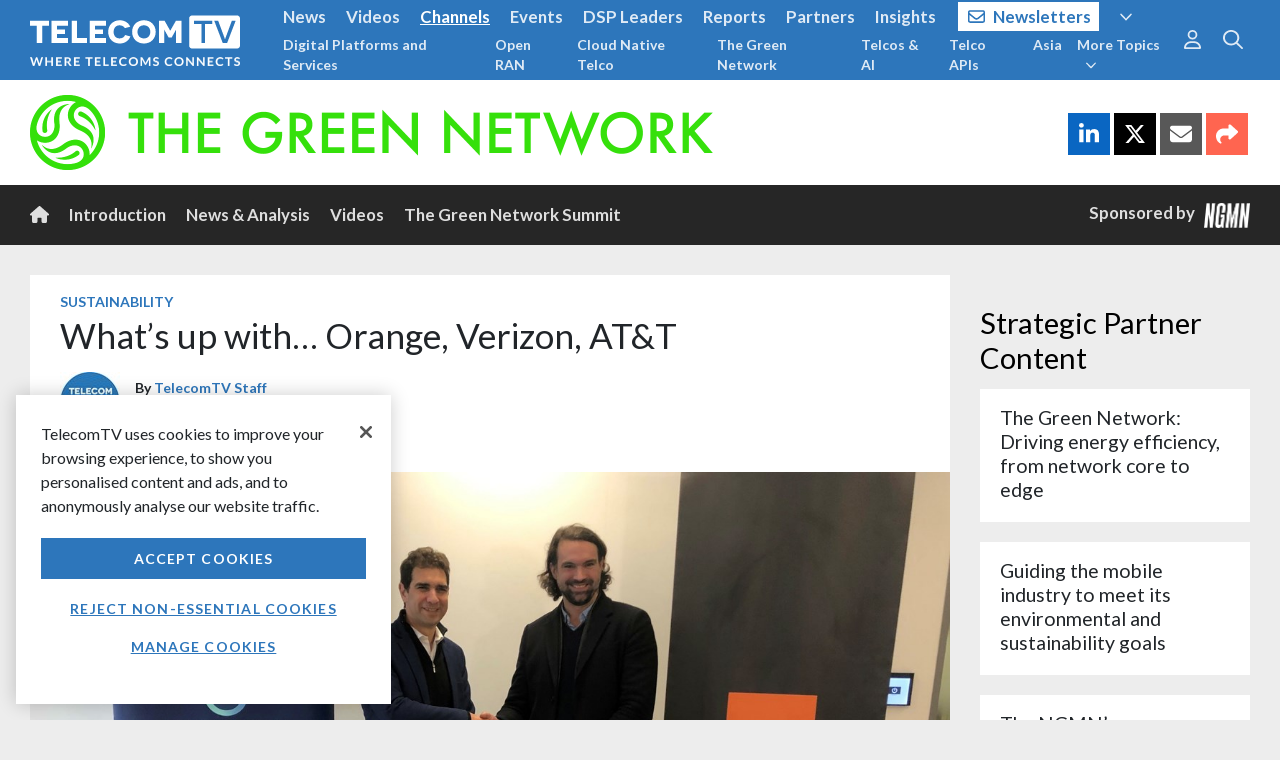

--- FILE ---
content_type: text/html; charset=utf-8
request_url: https://www.telecomtv.com/content/green-network/what-s-up-with-orange-verizon-at-t-46319/
body_size: 16387
content:
<!DOCTYPE html>
<html lang="en" ng-app="app" ng-style="{'background-image': bg}">
<head prefix="og:http://ogp.me/ns# fb:http://ogp.me/ns/fb# article:http://ogp.me/ns/article#">
    <base href="/" />
    <meta charset="utf-8" />
    <meta name="viewport" content="width=device-width, initial-scale=1.0" />

    <script src="https://cdn-ukwest.onetrust.com/scripttemplates/otSDKStub.js" type="text/javascript" charset="UTF-8" data-domain-script="e39ad81f-d226-4fa9-9bce-82c172661804"></script>
    <script type="text/javascript">
        function getCookie(name) {
            const value = `; ${document.cookie}`;
            const parts = value.split(`; ${name}=`);
            if (parts.length === 2) return parts.pop().split(';').shift();
        }
        function updateGoogleConsent() {
            gtag('consent', 'update', {
                'analytics_storage': _ttvConsent.statistics ? 'granted' : 'denied',
                'ad_storage': _ttvConsent.ads ? 'granted' : 'denied'
            });
        }
        var consentCookie = getCookie('OptanonConsent');
        var _ttvConsent = { statistics: consentCookie === undefined || consentCookie.includes('C0002:0'), functionality: consentCookie !== undefined && consentCookie.includes('C0003:0'), tracking: consentCookie !== undefined && consentCookie.includes('C0009:0'), ads: consentCookie !== undefined && consentCookie.includes('C0004:0') };
        window.dataLayer = window.dataLayer || [];
        function gtag() { dataLayer.push(arguments); }
        updateGoogleConsent();
        function OptanonWrapper() {
            _ttvConsent.statistics = window.OnetrustActiveGroups.includes('C0002');
            _ttvConsent.functionality = window.OnetrustActiveGroups.includes('C0003');
            _ttvConsent.tracking = window.OnetrustActiveGroups.includes('C0009');
            _ttvConsent.ads = window.OnetrustActiveGroups.includes('C0004');
            updateGoogleConsent();
        }
    </script>


    <title ng-bind="title">What’s up with… Orange, Verizon, AT&amp;T, The Green Network | TelecomTV</title>

    <link rel="canonical" href="https://www.telecomtv.com/content/sustainability/what-s-up-with-orange-verizon-at-t-46319/" />
    <link rel="amphtml" href="https://www.telecomtv.com/content/sustainability/what-s-up-with-orange-verizon-at-t-46319/amp/">

    <meta name="description" content="Orange unveils plans for its first solar farmVerizon preps for massive reduction in capex from 2024AT&amp;T still has one more year of “peak capex”" />
    <meta name="author" content="TelecomTV Staff" />

    <meta itemprop="name" content="What’s up with… Orange, Verizon, AT&amp;T">
    <meta itemprop="description" content="Orange unveils plans for its first solar farmVerizon preps for massive reduction in capex from 2024AT&amp;T still has one more year of “peak capex”">
    <meta itemprop="image" content="https://assets.telecomtv.com/assets/telecomtv/orange-reservoir-sun-photo-signature-15594.jpg?w=1200">

    <meta property="og:title" content="What’s up with… Orange, Verizon, AT&amp;T" />
    <meta property="og:type" content="article" />
    <meta property="og:url" content="https://www.telecomtv.com/content/green-network/what-s-up-with-orange-verizon-at-t-46319/" />
    <meta property="og:image" content="https://assets.telecomtv.com/assets/telecomtv/orange-reservoir-sun-photo-signature-15594.jpg?w=1200" />
    <meta property="og:description" content="Orange unveils plans for its first solar farmVerizon preps for massive reduction in capex from 2024AT&amp;T still has one more year of “peak capex”" />
    <meta property="og:site_name" content="TelecomTV" />
    <meta property="og:locale" content="en_GB" />
    <meta property="article:section" content="Technology" />
    <meta property="article:tag" content="Sustainability" />
    <meta property="article:published_time" content="2023-01-05T16:22:00Z" />
    <meta property="article:modified_time" content="2023-01-05T16:33:02Z" />
    <meta property="fb:admins" content="100003601410567" />

        <meta name="twitter:card" content="summary_large_image">
        <meta name="twitter:site" content="@TelecomTV">
        <meta name="twitter:title" content="What’s up with… Orange, Verizon, AT&amp;T">
        <meta name="twitter:description" content="Orange unveils plans for its first solar farmVerizon preps for massive reduction in capex from 2024AT&amp;T still has one more year of “peak capex”">
        <meta name="twitter:image" content="https://assets.telecomtv.com/assets/telecomtv/orange-reservoir-sun-photo-signature-15594.jpg?w=1024">
        <meta name="twitter:domain" content="TelecomTV.com">

        <link rel="alternate" type="application/rss+xml" href="/content/green-network/rss.xml" title="RSS Feed: The Green Network | TelecomTV" />
    <link rel="alternate home" type="application/rss+xml" href="/content/news/rss.xml" title="RSS Feed: TelecomTV" />
    <link rel="publisher" href="https://plus.google.com/101337950560424977579" />

    <meta name="title" content="What’s up with… Orange, Verizon, AT&amp;T" />
    <meta name="modified-date" content="2023-01-05" />
    <meta name="modified-datetime" content="2023-01-05T16:33:02Z" />
    <meta name="published-date" content="2023-01-05" />
    <meta name="published-datetime" content="2023-01-05T16:22:00Z" />
    <meta name="image" content="https://assets.telecomtv.com/assets/telecomtv/orange-reservoir-sun-photo-signature-15594.jpg" />
    <meta name="description" content="Orange unveils plans for its first solar farmVerizon preps for massive reduction in capex from 2024AT&amp;T still has one more year of “peak capex”" />
    <meta name="url-type" content="Content" />
        <meta name="author" content="TelecomTV Staff" />
        <meta name="author-alias" content="telecomtv-staff" />
            <meta name="page-type" content="Article" />
    <meta name="primary-tag" content="Sustainability" />
    <meta name="primary-tag-alias" content="sustainability" />
    <meta name="content-alias" content="what-s-up-with-orange-verizon-at-t-46319" />
    <meta name="tag-aliases" content="5g,access-evolution,analysis,apac,at-t,broadband,digital-platforms-services,energy-and-utilities,europe,fcc,mobile,nec,news,usa,orange,telco-and-csp,telecoms-vendors-oems,green-network,tim,verizon" />
    <meta name="tags" content="5G Evolution;Access Evolution;Analysis &amp; Opinion;Asia;AT&amp;T;Broadband;Digital Platforms and Services;Energy &amp; Utilities;Europe;FCC;Mobile;NEC;News;North America;Orange;Telco &amp; CSP;Telecoms Vendors &amp; OEMs;The Green Network;TIM;Verizon" />
    <meta name="tags-authors" content="TelecomTV Staff" />
    <meta name="tags-channels" content="" />
    <meta name="tags-companies" content="AT&amp;T;FCC;NEC;Orange;TIM;Verizon" />
    <meta name="tags-contenttype" content="" />
    <meta name="tags-events" content="" />
    <meta name="tags-governance" content="" />
    <meta name="tags-industrysectors" content="Energy &amp; Utilities;Telco &amp; CSP;Telecoms Vendors &amp; OEMs" />
    <meta name="tags-participants" content="" />
    <meta name="tags-regions" content="Asia;Europe;North America" />
    <meta name="tags-technologies" content="Broadband;Mobile" />
    <meta name="tags-topics" content="5G Evolution;Access Evolution;Digital Platforms and Services;The Green Network" />
    <meta name="tags-sections" content="Analysis &amp; Opinion;News" />
    <meta name="tags-series" content="" />

    <script type="application/ld+json">
        [
            {
                "@context": "http://schema.org",
                "@type": "Organization",
                "name": "TelecomTV",
                "url": "https://www.telecomtv.com",
                "logo": "https://assets.telecomtv.com/assets/telecomtv/brand/ttv-logo-square.png",
                "sameAs": [
                    "https://twitter.com/TelecomTV",
                    "https://www.linkedin.com/company/telecomtv",
                    "https://www.youtube.com/user/telecomtv",
                    "https://www.instagram.com/telecomtv_official/"
                ],
                "contactPoint": [{
                    "@type": "ContactPoint",
                    "telephone": "+44-207-448-1070",
                    "contactType": "sales"
                }]
            }
            ,{
                "@context": "http://schema.org",
                "@type": "WebSite",
                "url": "https://www.telecomtv.com",
                "potentialAction": {
                "@type": "SearchAction",
                    "target": "https://www.telecomtv.com/search/?q={search_term_string}",
                    "query-input": "required name=search_term_string"
                }
            }
            ,{
                "@context": "http://schema.org",
                "@type": "BreadcrumbList",
                "itemListElement": [
                    {
                        "@type": "ListItem",
                        "position": 1,
                        "item": {
                            "@id": "https://www.telecomtv.com/content/sustainability/",
                            "name": "Sustainability"
                        }
                    }
                ]
            }
            ,{
                "@context": "http://schema.org",
                "@type": "NewsArticle",
                "mainEntityOfPage": {
                    "@type": "WebPage",
                    "@id": "https://www.telecomtv.com/content/sustainability/what-s-up-with-orange-verizon-at-t-46319/"
                },
                "headline": "What’s up with… Orange, Verizon, AT&amp;T",
                "image": [
                    "https://assets.telecomtv.com/assets/telecomtv/orange-reservoir-sun-photo-signature-15594.jpg?w=1280"
                ],
                "author": {
                    "@type": "Person",
                    "name": "TelecomTV Staff"
                },
                "publisher": {
                    "@type": "Organization",
                    "name": "TelecomTV",
                    "logo": {
                        "@type": "ImageObject",
                        "url": "https://assets.telecomtv.com/assets/telecomtv/brand/ttv-logo-square.png"
                    }
                },
                "datePublished": "2023-01-05T16:22:00Z",
                "dateModified": "2023-01-05T16:33:02Z",
                "description": "Orange unveils plans for its first solar farmVerizon preps for massive reduction in capex from 2024AT&amp;T still has one more year of “peak capex”"
            }
        ]
    </script>

    <link rel="apple-touch-icon" sizes="180x180" href="/apple-touch-icon.png?v=4.84.212">
    <link rel="icon" type="image/png" sizes="32x32" href="/favicon-32x32.png?v=4.84.212">
    <link rel="icon" type="image/png" sizes="16x16" href="/favicon-16x16.png?v=4.84.212">
    <link rel="manifest" href="/site.webmanifest?v=4.84.212">
    <link rel="mask-icon" href="/safari-pinned-tab.svg?v=4.84.212" color="#2d76bb">
    <link rel="shortcut icon" href="/favicon.ico?v=4.84.212">
    <meta name="apple-mobile-web-app-title" content="TelecomTV">
    <meta name="application-name" content="TelecomTV">
    <meta name="msapplication-TileColor" content="#2b5797">
    <meta name="theme-color" content="#2d76bb">

    <meta name="robots" content="max-snippet:-1, max-image-preview:large, max-video-preview:-1" />

    <link rel="dns-prefetch" href="//api.telecomtv.com">
    <link rel="dns-prefetch" href="//assets.telecomtv.com">
    <link rel="dns-prefetch" href="//fonts.googleapis.com">
    <link rel="dns-prefetch" href="//kit.fontawesome.com">
    <link rel="dns-prefetch" href="//code.jquery.com">
    <link rel="dns-prefetch" href="//cdnjs.cloudflare.com">
    <link rel="dns-prefetch" href="//ajax.googleapis.com">
    <link rel="dns-prefetch" href="//maxcdn.bootstrapcdn.com">

    <link rel="stylesheet" href="/lib/outdatedbrowser/outdatedbrowser.min.css">
    <link rel="stylesheet" href="https://fonts.googleapis.com/css?family=Lato:300,400,400i,700">
    <link rel="stylesheet" href="https://use.typekit.net/cse2kyx.css">
    <link href="/bundles/app-css?v=3mZjwemUPdHQHzzxyarqlscnkhsQVMkX69FFwPOldv81" rel="stylesheet"/>

    <script src="https://kit.fontawesome.com/5b6354971a.js" crossorigin="anonymous"></script>

    <script type="text/javascript">
        var _ttvVersion = '4.84.212';
        var _ttvApiUrl = 'https://api.telecomtv.com';
        var _ttvAssetsUrl = 'https://assets.telecomtv.com/assets/telecomtv/';
        var _ttvUrl = 'https://www.telecomtv.com';
        var _gtm = {
            ga4: {
                id: 'G-BKQ6BY1WBE'
            }
        };
    </script>
</head>
<body>
<script type="text/javascript" src="/lib/misc/cookie-consent.js?v=4.84.212" charset="UTF-8"></script>
<div data-ng-include="'/app/layout/shell.html?v=4.84.212'">
    <div id="wrapper" data-ng-controller="Shell as vm">
        <div data-nosnippet>
<div data-ng-controller="Nav as vm" class="transition-fast" role="navigation">
    <div id="navbar-top-underlay" class="fixed-top" ng-style="{'background-image': bg}">
    </div>
    <nav class="navbar navbar-expand-md navbar-dark fixed-top" id="navbar-top">
        <div class="container-fluid wrapper">
            <div id="logo">
                <a class="navbar-brand" href="/"><img src="/img/ttv-logo-white.svg" alt="TelecomTV" class="img-fluid" /></a>
                <a class="navbar-brand-strapline d-none d-md-block" href="/"><img src="/img/ttv-where-telecoms-connects-2x.png" alt="TelecomTV" class="img-fluid" /></a>
            </div>
            <a class="navbar-toggler collapsed" href="#" data-toggle="collapse" data-target="#navbar-top-menu" aria-controls="navbar-top-menu" aria-expanded="false" aria-label="Toggle navigation">
                <i class="far fa-fw fa-bars" aria-hidden="true"></i>
            </a>
            <div class="collapse navbar-collapse" id="navbar-top-menu">
                <div class="mr-auto">
                    <ul class="navbar-nav text-lg nav-collapse-border" id="nav-top-menu">
                        <li class="nav-item" ng-class="{'active': vm.meta.section == 'news' }">
                            <a class="nav-link" href="/content/news/">News</a>
                        </li>
                        <li class="nav-item" ng-class="{'active': vm.meta.section == 'videos' }">
                            <a class="nav-link" href="/content/video/">Videos</a>
                        </li>
                        <li class="nav-item" ng-class="{'active': vm.meta.section == 'channels' }">
                            <a class="nav-link" href="/content/channels/">Channels</a>
                        </li>
                        <li class="nav-item" ng-class="{'active': vm.meta.section == 'events' }">
                            <a class="nav-link" href="/content/events/">Events</a>
                        </li>
                        <li class="nav-item d-md-none nav-item-dsp-leaders" ng-class="{'active': vm.meta.section == 'dsp-leaders' }">
                            <a class="nav-link" href="/content/dsp-leaders/">DSP Leaders</a>
                        </li>
                        <li class="nav-item d-md-none nav-item-reports" ng-class="{'active': vm.meta.section == 'reports' }">
                            <a class="nav-link" href="/content/reports/">Reports</a>
                        </li>
                        <li class="nav-item d-md-none nav-item-network-partners" ng-class="{'active': vm.meta.section == 'network-partners' }">
                            <a class="nav-link" href="/content/network-partners/">Partners</a>
                        </li>
                        <li class="nav-item d-md-none nav-item-industry-insights" ng-class="{'active': vm.meta.section == 'industry-insights' }">
                            <a class="nav-link" href="/content/industry-insights/">Insights</a>
                        </li>
                        <li class="nav-item d-md-none nav-item-newsletters nav-item-newsletters-btn" ng-class="{'active': vm.meta.section == 'newsletters' }">
                            <a class="nav-link" href="/content/newsletters/?ref=nav"><i class="far fa-envelope mr-2"></i>Newsletters</a>
                        </li>
                        <li class="nav-item d-md-none" ng-class="{'active': vm.meta.section == 'directory' }">
                            <a class="nav-link" href="/content/directory/">Directory</a>
                        </li>
                        <li class="nav-item">
                            <div class="d-none d-md-block">
                                <a class="nav-link" ng-click="vm.toggleNavPanel('more')" ng-class="{ 'text-white underline': vm.navPanel === 'more' }"><i class="far fa-angle-down ml-2"></i></a>
                            </div>
                        </li>
                    </ul>
                    <ul class="navbar-nav nav-collapse-border" id="nav-sub-menu">
                        <li class="nav-item d-md-none nav-item-digital-platforms-services">
                            <a class="nav-link" href="/content/digital-platforms-services/">Digital Platforms and Services</a>
                        </li>
                        <li class="nav-item d-md-none nav-item-open-ran">
                            <a class="nav-link" href="/content/open-ran/">Open RAN</a>
                        </li>
                        <li class="nav-item d-md-none nav-item-cloud-native">
                            <a class="nav-link" href="/content/cloud-native/">Cloud Native Telco</a>
                        </li>
                        <li class="nav-item d-md-none nav-item-green-network">
                            <a class="nav-link" href="/content/green-network/">The Green Network</a>
                        </li>
                        <li class="nav-item d-md-none nav-item-telcos-and-ai-channel">
                            <a class="nav-link" href="/content/telcos-and-ai-channel/">Telcos &amp; AI</a>
                        </li>
                        <li class="nav-item d-md-none nav-item-apis">
                            <a class="nav-link" href="/content/apis/">Telco APIs</a>
                        </li>
                        <li class="nav-item d-md-none nav-item-apac">
                            <a class="nav-link" href="/content/apac/">Asia</a>
                        </li>
                        <li class="nav-item d-md-none">
                            <a class="nav-link" href="/content/next-gen-telco-infra/">Next-Gen Telco Infra</a>
                        </li>
                        <li class="nav-item d-md-none">
                            <a class="nav-link" href="/content/telco-public-cloud/">Telcos and Public Cloud</a>
                        </li>
                        <li class="nav-item d-md-none">
                            <a class="nav-link" href="/content/5g/">5G Evolution</a>
                        </li>
                        <li class="nav-item d-md-none">
                            <a class="nav-link" href="/content/automotive/">Telcos &amp; Autos</a>
                        </li>
                        <li class="nav-item d-md-none">
                            <a class="nav-link" href="/content/access-evolution/">Access Evolution</a>
                        </li>
                        <li class="nav-item d-md-none">
                            <a class="nav-link" href="/content/network-automation/">Network Automation</a>
                        </li>
                        <li class="nav-item d-md-none">
                            <a class="nav-link" href="/content/6g/">6G Research and Innovation</a>
                        </li>
                        <li class="nav-item d-md-none">
                            <a class="nav-link" href="/content/private-networks/">Private Networks</a>
                        </li>
                        <li class="nav-item d-md-none">
                            <a class="nav-link" href="/content/security/">Security</a>
                        </li>
                        <li class="nav-item">
                            <div class="d-none d-md-block">
                                <a class="nav-link" ng-click="vm.toggleNavPanel('more-topics')" ng-class="{ 'text-white underline': vm.navPanel === 'more-topics' }">More Topics<i class="far fa-angle-down ml-2"></i></a>
                            </div>
                        </li>
                    </ul>
                </div>
                <div class="d-none d-md-block text-lg nav-panel" ng-class="{ 'nav-panel-show': vm.navPanel === 'more' }" id="nav-more">
                    <div class="container-fluid wrapper">
                        <ul class="navbar-nav float-right">
                            <li class="nav-item"><a class="nav-link" ng-click="vm.setNavPanel(null)"><i class="far fa-times text-normal"></i></a></li>
                        </ul>
                        <div class="mr-5">
                            <ul class="navbar-nav float-left">
                                <li class="nav-item nav-item-dsp-leaders" ng-class="{'active': vm.meta.section == 'dsp-leaders' }">
                                    <a class="nav-link" href="/content/dsp-leaders/">DSP Leaders</a>
                                </li>
                                <li class="nav-item nav-item-reports" ng-class="{'active': vm.meta.section == 'reports' }">
                                    <a class="nav-link" href="/content/reports/">Reports</a>
                                </li>
                                <li class="nav-item nav-item-network-partners" ng-class="{'active': vm.meta.section == 'network-partners' }">
                                    <a class="nav-link" href="/content/network-partners/">Partners</a>
                                </li>
                                <li class="nav-item nav-item-industry-insights" ng-class="{'active': vm.meta.section == 'industry-insights' }">
                                    <a class="nav-link" href="/content/industry-insights/">Insights</a>
                                </li>
                                <li class="nav-item" ng-class="{'active': vm.meta.section == 'directory' }">
                                    <a class="nav-link" href="/content/directory/">Directory</a>
                                </li>
                                <li class="nav-item nav-item-newsletters nav-item-newsletters-btn" ng-class="{'active': vm.meta.section == 'newsletters' }">
                                    <a class="nav-link" href="/content/newsletters/?ref=nav"><i class="far fa-envelope mr-2"></i>Newsletters</a>
                                </li>
                                <li class="nav-item">
                                    <span class="navbar-text nav-link no-hover ml-2">|</span>
                                </li>
                            </ul>
                            <ul class="navbar-nav float-left">
                                <li class="nav-item">
                                    <a class="nav-link" href="/content/about/">About</a>
                                </li>
                                <li class="nav-item">
                                    <span class="navbar-text nav-link no-hover">|</span>
                                </li>
                                <li class="nav-item">
                                    <a class="nav-link" href="/pages/contact/">Contact</a>
                                </li>
                                <li class="nav-item">
                                    <span class="navbar-text nav-link no-hover">|</span>
                                </li>
                            </ul>
                            <ul class="navbar-nav float-left">
                                <li class="nav-item">
                                    <span class="navbar-text">
                                        Connect with us
                                    </span>
                                </li>
                                <li class="nav-item">
                                    <a class="nav-link" href="https://twitter.com/TelecomTV" target="_blank"><i class="fab fa-lg fa-x-twitter"></i></a>
                                </li>
                                <li class="nav-item">
                                    <a class="nav-link" href="https://www.linkedin.com/company/telecomtv" target="_blank"><i class="fab fa-lg fa-linkedin"></i></a>
                                </li>
                                <li class="nav-item">
                                    <a class="nav-link" href="https://www.youtube.com/user/telecomtv" target="_blank"><i class="fab fa-lg fa-youtube"></i></a>
                                </li>
                                <li class="nav-item">
                                    <a class="nav-link" href="https://www.instagram.com/telecomtv_official/" target="_blank"><i class="fab fa-lg fa-instagram"></i></a>
                                </li>
                            </ul>
                        </div>
                    </div>
                </div>
                <div class="d-none d-md-block text-md nav-panel" ng-class="{ 'nav-panel-show': vm.navPanel === 'more-topics' }" id="nav-more-topics">
                    <div class="container-fluid wrapper">
                        <ul class="navbar-nav float-right">
                            <li class="nav-item"><a class="nav-link" ng-click="vm.setNavPanel(null)"><i class="far fa-times text-normal"></i></a></li>
                        </ul>
                        <div class="mr-5">
                            <ul class="navbar-nav d-block list-inline">
                                <li class="nav-item nav-item-digital-platforms-services">
                                    <a class="nav-link" href="/content/digital-platforms-services/">Digital Platforms and Services</a>
                                </li>
                                <li class="nav-item nav-item-open-ran">
                                    <a class="nav-link" href="/content/open-ran/">Open RAN</a>
                                </li>
                                <li class="nav-item nav-item-cloud-native">
                                    <a class="nav-link" href="/content/cloud-native/">Cloud Native Telco</a>
                                </li>
                                <li class="nav-item nav-item-green-network">
                                    <a class="nav-link" href="/content/green-network/">The Green Network</a>
                                </li>
                                <li class="nav-item nav-item-telcos-and-ai-channel">
                                    <a class="nav-link" href="/content/telcos-and-ai-channel/">Telcos &amp; AI</a>
                                </li>
                                <li class="nav-item nav-item-apis">
                                    <a class="nav-link" href="/content/apis/">Telco APIs</a>
                                </li>
                                <li class="nav-item nav-item-apac">
                                    <a class="nav-link" href="/content/apac/">Asia</a>
                                </li>
                                <li class="nav-item">
                                    <a class="nav-link" href="/content/next-gen-telco-infra/">Next-Gen Telco Infra</a>
                                </li>
                                <li class="nav-item">
                                    <a class="nav-link" href="/content/telco-public-cloud/">Telcos and Public Cloud</a>
                                </li>
                                <li class="nav-item">
                                    <a class="nav-link" href="/content/5g/">5G Evolution</a>
                                </li>
                                <li class="nav-item">
                                    <a class="nav-link" href="/content/automotive/">Telcos &amp; Autos</a>
                                </li>
                                <li class="nav-item">
                                    <a class="nav-link" href="/content/access-evolution/">Access Evolution</a>
                                </li>
                                <li class="nav-item">
                                    <a class="nav-link" href="/content/network-automation/">Network Automation</a>
                                </li>
                                <li class="nav-item">
                                    <a class="nav-link" href="/content/6g/">6G Research and Innovation</a>
                                </li>
                                <li class="nav-item">
                                    <a class="nav-link" href="/content/private-networks/">Private Networks</a>
                                </li>
                                <li class="nav-item">
                                    <a class="nav-link" href="/content/security/">Security</a>
                                </li>
                            </ul>
                        </div>
                    </div>
                </div>
                <ul class="navbar-nav d-md-none nav-collapse-border">
                    <li class="nav-item">
                        <span class="navbar-text pl-0">Connect with TelecomTV</span>
                    </li>
                    <li class="nav-item">
                        <a class="nav-link d-inline mr-2" href="https://twitter.com/TelecomTV" target="_blank"><i class="fab fa-lg fa-x-twitter"></i></a>
                        <a class="nav-link d-inline mr-2" href="https://www.linkedin.com/company/telecomtv" target="_blank"><i class="fab fa-lg fa-linkedin"></i></a>
                        <a class="nav-link d-inline mr-2" href="https://www.youtube.com/user/telecomtv" target="_blank"><i class="fab fa-lg fa-youtube"></i></a>
                    </li>
                </ul>
                <ul class="navbar-nav d-md-none nav-collapse-border">
                    <li class="nav-item">
                        <a class="nav-link" href="/content/about/">About</a>
                    </li>
                    <li class="nav-item">
                        <a class="nav-link" href="/pages/privacy/">Privacy</a>
                    </li>
                    <li class="nav-item">
                        <a class="nav-link" href="/pages/help/">Help</a>
                    </li>
                    <li class="nav-item">
                        <a class="nav-link" href="/pages/contact/">Contact</a>
                    </li>
                </ul>
                <nav id="nav-options" class="navbar-nav">
                    <ul class="navbar-nav mr-2 nav-collapse-border">
                        <li class="nav-item dropdown">
                            <div class="d-md-none">
                                <div>
                                    <a class="nav-link" href="/user/login/">Sign In</a>
                                    <a class="nav-link" href="/user/register/">Register</a>
                                    <a class="nav-link" href="/content/newsletters/?ref=nav">Subscribe</a>
                                </div>
                            </div>
                            <div class="d-none d-md-block text-lg">
                                <a class="nav-link text-xl" ng-click="vm.toggleNavPanel('user')" ng-class="{ 'text-primary': vm.navPanel === 'user' }"><i class="far fa-user"></i></a>
                                <div class="nav-panel" ng-class="{ 'nav-panel-show': vm.navPanel === 'user' }">
                                    <div class="container-fluid wrapper">
                                        <div>
                                            <ul class="navbar-nav float-right">
                                                <li class="nav-item"><a class="nav-link" href="/content/newsletters/?ref=nav">Subscribe</a></li>
                                                <li class="nav-item"><a class="nav-link ml-4" href="/user/login/">Sign In</a></li>
                                                <li class="nav-item"><a class="nav-link" href="/user/register/">Register</a></li>
                                                <li class="nav-item"><a class="nav-link" ng-click="vm.setNavPanel(null)"><i class="far fa-times text-normal"></i></a></li>
                                            </ul>
                                        </div>
                                    </div>
                                </div>
                            </div>
                        </li>
                    </ul>
                    <div class="d-md-none">
                        <form class="form-inline" ng-submit="vm.search()">
                            <div class="input-group">
                                <input type="text" class="form-control" placeholder="Search..." ng-model="vm.searchInput" id="searchInput" autocomplete="off">
                                <button type="submit" class="btn btn-dark border-0 search-submit-button-nav"><i class="far fa-search"></i><span class="sr-only">Search</span></button>
                            </div>
                        </form>
                    </div>
                    <div class="d-none d-md-block">
                        <ul class="nav flex-column text-xl">
                            <li class="nav-item">
                                <a class="nav-link" ng-click="vm.toggleNavPanel('search')" ng-class="{ 'text-primary': vm.navPanel === 'search' }"><i class="far fa-search"></i><span class="sr-only">Search</span></a>
                            </li>
                        </ul>
                        <div class="nav-panel" ng-class="{ 'nav-panel-show': vm.navPanel === 'search' }">
                            <div class="container-fluid wrapper">
                                <form class="form-inline float-right" ng-submit="vm.search()">
                                    <div class="input-group">
                                        <input type="text" class="form-control" placeholder="Search..." ng-model="vm.searchInput" id="searchInputPanel" autocomplete="off">
                                        <span class="input-group-btn">
                                            <button type="submit" class="btn btn-primary border-0 search-submit-button-nav"><i class="far fa-search"></i><span class="sr-only">Search</span></button>
                                        </span>
                                        <span class="input-group-btn">
                                            <a class="btn" ng-click="vm.setNavPanel(null)"><i class="far fa-times"></i></a>
                                        </span>
                                    </div>
                                </form>
                            </div>
                        </div>
                    </div>
                </nav>
            </div>
        </div>
    </nav>
</div>
        </div>
        <main id="main">
            <div id="app-view">
                
<section>
    <div>
        <section>
            <div class="bg-white">
                <header class="container-fluid wrapper py-5">
                    <h1 class="text-xxxl mb-0"><a href="/content/green-network/" class="text-body">The Green Network</a></h1>
                </header>
            </div>
            <div class="container-fluid wrapper content-min-height pt-5">
                <div class="row">
                    <div class="col-12 col-sm-auto mr-auto" id="content">
<article class="card content">
    <div class="card-block padded pb-0">
        <div class="clearfix mb-1 card-info-tag">
            <h3 class="card-tag float-left mb-0"><a href="/content/sustainability/">Sustainability</a></h3>
        </div>
        <h1 class="card-title mb-3">What’s up with… Orange, Verizon, AT&amp;T</h1>
        <div class="clearfix content-info">
                    <div class="float-left media content-info-single-author">
                        <img class="d-flex align-self-center mr-3" src="https://assets.telecomtv.com/assets/telecomtv//authors/telecomtv-staff.jpg?w=60&h=60&crop=auto" alt="TelecomTV Staff">
                        <div class="media-body">
                            <h6 class="mt-2 pb-1 mb-0">By <a href="/content/telecomtv-staff/">TelecomTV Staff</a></h6>
                            <p class="pt-1 text-muted mb-0 content-date">Jan 5, 2023</p>
                        </div>
                    </div>
        </div>
    </div>
        <div class="first-chapter">
                    <div class="card-block fullwidth">
                        <div class="img-container-16-9">
                            <img class="card-img img-fluid" src="https://assets.telecomtv.com/assets/telecomtv/orange-reservoir-sun-photo-signature-15594.jpg?w=896&h=504&crop=auto" alt="Orange&#39;s Micha&#235;l Trabbia (left) and Reservoir Sun managing director Mathieu Cambet seal their solar power deal." title="Orange&#39;s Micha&#235;l Trabbia (left) and Reservoir Sun managing director Mathieu Cambet seal their solar power deal.">
                        </div>
                            <div class="px-5 pt-2">
                                <p class="text-right figure-caption mb-0">Orange&#39;s Micha&#235;l Trabbia (left) and Reservoir Sun managing director Mathieu Cambet seal their solar power deal.</p>
                            </div>
                    </div>
        </div>
            
    <div class="card-block">
        <div class="row">
            <div class="col order-lg-2 pt-3 col-lg-8">
                    <div class="card-chapter">
                                <div>
                                    <div class="content-body"><ul>
	<li><strong>Orange unveils plans for its first solar farm</strong></li>
	<li><strong>Verizon preps for massive reduction in capex from 2024</strong></li>
	<li><strong>AT&amp;T still has one more year of &ldquo;peak capex&rdquo;</strong></li>
</ul>
</div>
                                </div>
                    </div>
                    <div class="card-chapter">
                                <div>
                                    <div class="content-body"><p><span style="font-weight:400; font-variant-ligatures:normal; font-variant-numeric:normal; font-variant-alternates:normal; font-variant-east-asian:normal; font-variant-position:normal; white-space:pre-wrap"><span style="font-style:italic">In today&rsquo;s industry news roundup: Orange goes (solar) farming in rural France; Verizon is ready to focus on making, rather than spending, money; AT&amp;T is also coming towards the end of its major 5G investment cycle; and much more!</span></span></p>

<p><span style="font-weight:400; font-variant-ligatures:normal; font-variant-numeric:normal; font-variant-alternates:normal; font-variant-east-asian:normal; font-variant-position:normal; white-space:pre-wrap"><span style="font-style:normal"><strong>Orange</strong> has <a href="https://www.telecomtv.com/content/sustainability/orange-is-opening-its-first-solar-farm-in-europe-with-reservoir-sun-46318/" target="_blank">unveiled plans</a> for the construction of its first solar energy farm, which will be based at its satellite communications site at Bercenay-en-Othe, south-east of Paris, and has signed a deal with solar electricity systems specialist <strong>Reservoir Sun</strong> for the construction of a photovoltaic power station to be located at the same site. Orange says the farm will cover a surface area of 50,000 square metres (the equivalent of seven football pitches), while the power station will have an installed capacity of 5 megawatts (MW) (1MW for self-consumption and 4MW for reinjection). &ldquo;The power station will supply 20% of the site&rsquo;s energy needs and surplus electricity can be fed back to the grid,&rdquo; noted the telco. &ldquo;This locally generated, low-carbon electricity corresponds to the annual energy consumption of 1,700 homes and will save over 100 tonnes of CO2 every year,&rdquo; it added. Micha&euml;l Trabbia (pictured above, left), interim CEO for Orange Wholesale and International Networks, stated: &ldquo;We are happy and proud to launch an ambitious local solar farm project at our Bercenay-en-Othe site. This solar farm reflects our additionality approach and is fully in line with our strategy to develop the use of low-carbon energies, in order to contribute to our environmental commitments. This project thus contributes to securing our energy supply while decarbonising our activities.&rdquo; Orange has been very vocal about its green network and sustainability plans for several years, and Trabbia spoke to TelecomTV about the importance of energy efficiency (as well as many other hot topics) during an </span></span><a href="https://www.telecomtv.com/content/sustainability/executive-interview-orange-s-ctio-micha-l-trabbia-on-energy-efficiency-and-experimental-5g-networks-45378/"><span style="font-weight:400; font-variant-ligatures:normal; font-variant-numeric:normal; font-variant-alternates:normal; font-variant-east-asian:normal; font-variant-position:normal; white-space:pre-wrap"><span style="font-style:normal"><span style="text-decoration-skip-ink:none">exclusive video interview in Paris last September</span></span></span></a><span style="font-weight:400; font-variant-ligatures:normal; font-variant-numeric:normal; font-variant-alternates:normal; font-variant-east-asian:normal; font-variant-position:normal; white-space:pre-wrap"><span style="font-style:normal">.</span></span></p>

<p><span style="font-weight:700; font-variant-ligatures:normal; font-variant-numeric:normal; font-variant-alternates:normal; font-variant-east-asian:normal; font-variant-position:normal; white-space:pre-wrap"><span style="font-style:normal">Verizon</span></span><span style="font-weight:400; font-variant-ligatures:normal; font-variant-numeric:normal; font-variant-alternates:normal; font-variant-east-asian:normal; font-variant-position:normal; white-space:pre-wrap"><span style="font-style:normal"> is planning to slash its capital expenditure (capex) budget by billions of dollars by 2024 following years of heavy investment in its 5G network rollout, the US operator&rsquo;s CEO Hans Vestberg told a Citigroup investor conference, </span></span><a href="https://protect-eu.mimecast.com/s/78msCk6B6h5DNSPCrrk?domain=email.telecomtv.com"><span style="font-weight:400; font-variant-ligatures:normal; font-variant-numeric:normal; font-variant-alternates:normal; font-variant-east-asian:normal; font-variant-position:normal; white-space:pre-wrap"><span style="font-style:normal"><span style="text-decoration-skip-ink:none">reported Bloomberg</span></span></span></a><span style="font-weight:400; font-variant-ligatures:normal; font-variant-numeric:normal; font-variant-alternates:normal; font-variant-east-asian:normal; font-variant-position:normal; white-space:pre-wrap"><span style="font-style:normal">. Having invested $22bn in its networks last year, Verizon is set to announce its 2023 capex plans when it reports its full-year financial results on 24 January, but Vestberg told the Citigroup event attendees that its 2024 capex will be about $17bn and boasted it will have the &ldquo;lowest capital intensity&rdquo; in the global telco sector at that point. With the major 5G investment cycle coming to an end, Vestberg now wants Verizon to focus on sales growth and cash generation by pushing services such as 5G-enabled fixed wireless access (FWA) broadband services.&nbsp;</span></span></p>

<p><span style="font-weight:700; font-variant-ligatures:normal; font-variant-numeric:normal; font-variant-alternates:normal; font-variant-east-asian:normal; font-variant-position:normal; white-space:pre-wrap"><span style="font-style:normal">AT&amp;T</span></span><span style="font-weight:400; font-variant-ligatures:normal; font-variant-numeric:normal; font-variant-alternates:normal; font-variant-east-asian:normal; font-variant-position:normal; white-space:pre-wrap"><span style="font-style:normal"> sees 2022 and 2023 as &ldquo;peak years&rdquo; for capital investment as the US operator continues to invest in growing its 5G and fibre services, according to</span></span><a href="https://about.att.com/story/2023/desroches-citi.html"><span style="font-weight:400; font-variant-ligatures:normal; font-variant-numeric:normal; font-variant-alternates:normal; font-variant-east-asian:normal; font-variant-position:normal; white-space:pre-wrap"><span style="font-style:normal"> </span></span><span style="font-weight:400; font-variant-ligatures:normal; font-variant-numeric:normal; font-variant-alternates:normal; font-variant-east-asian:normal; font-variant-position:normal; white-space:pre-wrap"><span style="font-style:normal"><span style="text-decoration-skip-ink:none">CFO Pascal Desroches</span></span></span></a><span style="font-weight:400; font-variant-ligatures:normal; font-variant-numeric:normal; font-variant-alternates:normal; font-variant-east-asian:normal; font-variant-position:normal; white-space:pre-wrap"><span style="font-style:normal"> who was speaking at this week&rsquo;s Citigroup conference. AT&amp;T&rsquo;s capex for 2022 (excluding vendor financing) is expected to come in at around $20bn, so it seems reasonable to expect the same kind of level again in 2023 before that sum tails off from 2024 onwards. (In contrast, domestic rival </span></span><span style="font-weight:700; font-variant-ligatures:normal; font-variant-numeric:normal; font-variant-alternates:normal; font-variant-east-asian:normal; font-variant-position:normal; white-space:pre-wrap"><span style="font-style:normal">T-Mobile US</span></span><span style="font-weight:400; font-variant-ligatures:normal; font-variant-numeric:normal; font-variant-alternates:normal; font-variant-east-asian:normal; font-variant-position:normal; white-space:pre-wrap"><span style="font-style:normal"> has confirmed plans to reduce its capex for 2023 by about 30% &ndash; see </span></span><a href="https://www.telecomtv.com/content/access-evolution/t-mobile-us-confirms-capex-dip-as-it-boasts-stellar-2022-46312/"><span style="font-weight:400; font-variant-ligatures:normal; font-variant-numeric:normal; font-variant-alternates:normal; font-variant-east-asian:normal; font-variant-position:normal; white-space:pre-wrap"><span style="font-style:italic"><span style="text-decoration-skip-ink:none">T-Mobile US confirms capex dip as it boasts stellar 2022</span></span></span></a><span style="font-weight:400; font-variant-ligatures:normal; font-variant-numeric:normal; font-variant-alternates:normal; font-variant-east-asian:normal; font-variant-position:normal; white-space:pre-wrap"><span style="font-style:normal">.) Desroches added that in 2023 he expects the company to keep its focus on growing customer relationships &ldquo;in a disciplined manner, proactively reducing costs and remaining deliberate in its capital allocation&rdquo;. AT&amp;T&rsquo;s finance chief said he also expects to see growth in free cash flow this year due to increasing wireless revenue from &ldquo;a bigger postpaid phone base with increasing ARPUs [</span></span><span style="font-weight:400; font-variant-ligatures:normal; font-variant-numeric:normal; font-variant-alternates:normal; font-variant-east-asian:normal; font-variant-position:normal; white-space:pre-wrap"><span style="font-style:normal">average revenue per user]</span></span><span style="font-weight:400; font-variant-ligatures:normal; font-variant-numeric:normal; font-variant-alternates:normal; font-variant-east-asian:normal; font-variant-position:normal; white-space:pre-wrap"><span style="font-style:normal">; growth in fibre subscribers, ARPUs and revenues; and the benefits of ongoing cost transformation initiatives&rdquo;. Although he does not expect the wireless industry to grow at levels similar to those witnessed in 2021 and the first half of 2022, Desroches was bullish that &ldquo;demand remains healthy&rdquo;. He also reiterated the telco&rsquo;s goal of providing fibre to more than 30 million premises by the end of 2025.&nbsp;</span></span></p>

<p><span style="font-weight:400; font-variant-ligatures:normal; font-variant-numeric:normal; font-variant-alternates:normal; font-variant-east-asian:normal; font-variant-position:normal; white-space:pre-wrap"><span style="font-style:normal">The tech and digital economy sectors are suffering further massive job losses. On top of the recent major cuts at </span></span><a href="https://www.telecomtv.com/content/digital-platforms-services/what-s-up-with-meta-nokia-oneweb-45907/"><span style="font-weight:400; font-variant-ligatures:normal; font-variant-numeric:normal; font-variant-alternates:normal; font-variant-east-asian:normal; font-variant-position:normal; white-space:pre-wrap"><span style="font-style:normal"><span style="text-decoration-skip-ink:none">Meta</span></span></span></a><span style="font-weight:400; font-variant-ligatures:normal; font-variant-numeric:normal; font-variant-alternates:normal; font-variant-east-asian:normal; font-variant-position:normal; white-space:pre-wrap"><span style="font-style:normal"> and </span></span><a href="https://www.telecomtv.com/content/digital-platforms-services/what-s-up-with-twitter-bt-the-fcc-45869/"><span style="font-weight:400; font-variant-ligatures:normal; font-variant-numeric:normal; font-variant-alternates:normal; font-variant-east-asian:normal; font-variant-position:normal; white-space:pre-wrap"><span style="font-style:normal"><span style="text-decoration-skip-ink:none">Twitter</span></span></span></a><span style="font-weight:400; font-variant-ligatures:normal; font-variant-numeric:normal; font-variant-alternates:normal; font-variant-east-asian:normal; font-variant-position:normal; white-space:pre-wrap"><span style="font-style:normal">, <strong>Amazon</strong> has </span></span><a href="https://www.aboutamazon.com/news/company-news/update-from-ceo-andy-jassy-on-role-eliminations"><span style="font-weight:400; font-variant-ligatures:normal; font-variant-numeric:normal; font-variant-alternates:normal; font-variant-east-asian:normal; font-variant-position:normal; white-space:pre-wrap"><span style="font-style:normal"><span style="text-decoration-skip-ink:none">just announced</span></span></span></a><span style="font-weight:400; font-variant-ligatures:normal; font-variant-numeric:normal; font-variant-alternates:normal; font-variant-east-asian:normal; font-variant-position:normal; white-space:pre-wrap"><span style="font-style:normal"> that it is shedding 18,000 staff and <strong>Salesforce</strong> is making 8,000 employees redundant. &ldquo;</span></span><span style="font-weight:400; font-variant-ligatures:normal; font-variant-numeric:normal; font-variant-alternates:normal; font-variant-east-asian:normal; font-variant-position:normal; white-space:pre-wrap"><span style="font-style:normal">Amazon has weathered uncertain and difficult economies in the past, and we will continue to do so,&rdquo; stated Amazon CEO Andy Jassy in his </span></span><a href="https://www.aboutamazon.com/news/company-news/update-from-ceo-andy-jassy-on-role-eliminations"><span style="font-weight:400; font-variant-ligatures:normal; font-variant-numeric:normal; font-variant-alternates:normal; font-variant-east-asian:normal; font-variant-position:normal; white-space:pre-wrap"><span style="font-style:normal"><span style="text-decoration-skip-ink:none">note to the company&rsquo;s staff</span></span></span></a><span style="font-weight:400; font-variant-ligatures:normal; font-variant-numeric:normal; font-variant-alternates:normal; font-variant-east-asian:normal; font-variant-position:normal; white-space:pre-wrap"><span style="font-style:normal">. &ldquo;These changes will help us pursue our long-term opportunities with a stronger cost structure; however, I&rsquo;m also optimistic that we&rsquo;ll be inventive, resourceful, and scrappy in this time when we&rsquo;re not hiring expansively and [are] eliminating some roles. Companies that last a long time go through different phases,&rdquo; added Jassy. Meanwhile, Marc Benioff, CEO at Salesforce, stated in his letter to the company&rsquo;s workforce (which can be found in </span></span><a href="https://investor.salesforce.com/financials/sec-filings/sec-filings-details/default.aspx?FilingId=16294472"><span style="font-weight:400; font-variant-ligatures:normal; font-variant-numeric:normal; font-variant-alternates:normal; font-variant-east-asian:normal; font-variant-position:normal; white-space:pre-wrap"><span style="font-style:normal"><span style="text-decoration-skip-ink:none">this SEC filing</span></span></span></a><span style="font-weight:400; font-variant-ligatures:normal; font-variant-numeric:normal; font-variant-alternates:normal; font-variant-east-asian:normal; font-variant-position:normal; white-space:pre-wrap"><span style="font-style:normal">) that &ldquo;the environment remains challenging and our customers are taking a more measured approach to their purchasing decisions. With this in mind, we&rsquo;ve made the very difficult decision to reduce our workforce by about 10%, mostly over the coming weeks. I&rsquo;ve been thinking a lot about how we came to this moment. As our revenue accelerated through the pandemic, we hired too many people leading into this economic downturn we&rsquo;re now facing, and I take responsibility for that.&rdquo; But Benioff won&rsquo;t be losing his job for making that decision, of course.&nbsp;</span></span></p>

<p><span style="font-weight:400; font-variant-ligatures:normal; font-variant-numeric:normal; font-variant-alternates:normal; font-variant-east-asian:normal; font-variant-position:normal; white-space:pre-wrap"><span style="font-style:normal">The US </span></span><span style="font-weight:700; font-variant-ligatures:normal; font-variant-numeric:normal; font-variant-alternates:normal; font-variant-east-asian:normal; font-variant-position:normal; white-space:pre-wrap"><span style="font-style:normal">Federal Communications Commission</span></span><span style="font-weight:400; font-variant-ligatures:normal; font-variant-numeric:normal; font-variant-alternates:normal; font-variant-east-asian:normal; font-variant-position:normal; white-space:pre-wrap"><span style="font-style:normal"> (FCC) is preparing to grant dedicated spectrum for unmanned aircraft systems, such as drones, as their use steadily increases. Its proposal, if passed, would make available licensed spectrum in the 5030MHz to 5091MHz band. The agency is aiming to improve the reliability of drone operations as, currently, drones mainly operate under unlicensed and low-power wireless communications rules or experimental licences. &ldquo;The FCC must ensure that our spectrum rules meet the current &ndash; and future &ndash; spectrum needs of evolving technologies, such as unmanned aircraft systems, which can be critical to disaster recovery, first responder rescue efforts and wildfire management,&rdquo; said FCC chairwoman Jessica Rosenworcel. Alongside the proposed rulemaking, the commission is also seeking comments on whether current regulations for various spectrum bands are sufficient to ensure the co-existence of terrestrial mobile operations and drones, or if it should make changes to diminish or prevent concerns related to interference and performance. FCC is also proposing a process for drone operators to obtain a licence in the aeronautical very high frequency (VHF) band to communicate with air traffic control and other aircraft.</span></span><a href="https://www.fcc.gov/document/fcc-starts-rulemaking-licensed-spectrum-unmanned-aircraft-use-0"><span style="font-weight:400; font-variant-ligatures:normal; font-variant-numeric:normal; font-variant-alternates:normal; font-variant-east-asian:normal; font-variant-position:normal; white-space:pre-wrap"><span style="font-style:normal"> </span></span><span style="font-weight:400; font-variant-ligatures:normal; font-variant-numeric:normal; font-variant-alternates:normal; font-variant-east-asian:normal; font-variant-position:normal; white-space:pre-wrap"><span style="font-style:normal"><span style="text-decoration-skip-ink:none">Read more</span></span></span></a><span style="font-weight:400; font-variant-ligatures:normal; font-variant-numeric:normal; font-variant-alternates:normal; font-variant-east-asian:normal; font-variant-position:normal; white-space:pre-wrap"><span style="font-style:normal">.</span></span></p>

<p><span style="font-weight:400; font-variant-ligatures:normal; font-variant-numeric:normal; font-variant-alternates:normal; font-variant-east-asian:normal; font-variant-position:normal; white-space:pre-wrap"><span style="font-style:normal">Having </span></span><a href="https://newsroom.cox.com/2022-08-29-Cox-Announces-Entry-into-Mobile-Industry-with-Pilot-Launch-of-Cox-Mobile"><span style="font-weight:400; font-variant-ligatures:normal; font-variant-numeric:normal; font-variant-alternates:normal; font-variant-east-asian:normal; font-variant-position:normal; white-space:pre-wrap"><span style="font-style:normal"><span style="text-decoration-skip-ink:none">launched the pilot</span></span></span></a><span style="font-weight:400; font-variant-ligatures:normal; font-variant-numeric:normal; font-variant-alternates:normal; font-variant-east-asian:normal; font-variant-position:normal; white-space:pre-wrap"><span style="font-style:normal"> of its mobile services in just three locations last August, US cable operator <strong>Cox Communications</strong> is now set to announce the national launch of Cox Mobile during the CES trade show in Las Vegas, </span></span><a href="https://www.cnbc.com/2023/01/05/cox-launches-mobile-business.html"><span style="font-weight:400; font-variant-ligatures:normal; font-variant-numeric:normal; font-variant-alternates:normal; font-variant-east-asian:normal; font-variant-position:normal; white-space:pre-wrap"><span style="font-style:normal"><span style="text-decoration-skip-ink:none">CNBC has reported</span></span></span></a><span style="font-weight:400; font-variant-ligatures:normal; font-variant-numeric:normal; font-variant-alternates:normal; font-variant-east-asian:normal; font-variant-position:normal; white-space:pre-wrap"><span style="font-style:normal">. In doing so it will join its cable operator peers Comcast, Charter and Altice in competing the with country&rsquo;s major telcos &ndash; AT&amp;T, T-Mobile US and Verizon &ndash; for mobile service customers, at a time when T-Mobile and Verizon, in particular, are aiming to eat into the cable broadband services market with their low-priced 5G fixed wireless access (FWA) services, which are proving increasingly popular, as </span></span><a href="https://www.telecomtv.com/content/access-evolution/t-mobile-us-confirms-capex-dip-as-it-boasts-stellar-2022-46312/"><span style="font-weight:400; font-variant-ligatures:normal; font-variant-numeric:normal; font-variant-alternates:normal; font-variant-east-asian:normal; font-variant-position:normal; white-space:pre-wrap"><span style="font-style:normal"><span style="text-decoration-skip-ink:none">T-Mobile has been boasting</span></span></span></a><span style="font-weight:400; font-variant-ligatures:normal; font-variant-numeric:normal; font-variant-alternates:normal; font-variant-east-asian:normal; font-variant-position:normal; white-space:pre-wrap"><span style="font-style:normal"> this week.&nbsp;&nbsp;</span></span></p>

<p><span style="font-weight:400; font-variant-ligatures:normal; font-variant-numeric:normal; font-variant-alternates:normal; font-variant-east-asian:normal; font-variant-position:normal; white-space:pre-wrap"><span style="font-style:normal">Rumours are swirling in Italy that state lender </span></span><span style="font-weight:400; font-variant-ligatures:normal; font-variant-numeric:normal; font-variant-alternates:normal; font-variant-east-asian:normal; font-variant-position:normal; white-space:pre-wrap"><span style="font-style:normal"><strong>CDP</strong> (Cassa Depositi e Prestiti)</span></span><span style="font-weight:400; font-variant-ligatures:normal; font-variant-numeric:normal; font-variant-alternates:normal; font-variant-east-asian:normal; font-variant-position:normal; white-space:pre-wrap"><span style="font-style:normal"> could team up with infrastructure investment firm <strong>Macquarie</strong> to bid for </span></span><a href="https://www.telecomtv.com/content/digital-platforms-services/now-cvc-wants-a-piece-of-the-action-as-tim-mulls-its-restructuring-options-44034/"><span style="font-weight:400; font-variant-ligatures:normal; font-variant-numeric:normal; font-variant-alternates:normal; font-variant-east-asian:normal; font-variant-position:normal; white-space:pre-wrap"><span style="font-style:normal"><span style="text-decoration-skip-ink:none">NetCo</span></span></span></a><span style="font-weight:400; font-variant-ligatures:normal; font-variant-numeric:normal; font-variant-alternates:normal; font-variant-east-asian:normal; font-variant-position:normal; white-space:pre-wrap"><span style="font-style:normal">, the part of national operator <strong>Telecom Italia (TIM)</strong> that includes its fixed access network infrastructure (known as FiberCop) and its international networking division Sparkle. NetCo had been on course to </span></span><a href="https://www.telecomtv.com/content/access-evolution/tim-open-fiber-agree-to-merge-fibre-broadband-networks-44583/"><span style="font-weight:400; font-variant-ligatures:normal; font-variant-numeric:normal; font-variant-alternates:normal; font-variant-east-asian:normal; font-variant-position:normal; white-space:pre-wrap"><span style="font-style:normal"><span style="text-decoration-skip-ink:none">merge with rival fixed access network operator Open Fiber</span></span></span></a><span style="font-weight:400; font-variant-ligatures:normal; font-variant-numeric:normal; font-variant-alternates:normal; font-variant-east-asian:normal; font-variant-position:normal; white-space:pre-wrap"><span style="font-style:normal">, but the deal </span></span><a href="https://www.telecomtv.com/content/telco-and-csp/tim-open-to-discussion-on-network-with-government-ahead-on-evaluation-of-alternative-options-46102/"><span style="font-weight:400; font-variant-ligatures:normal; font-variant-numeric:normal; font-variant-alternates:normal; font-variant-east-asian:normal; font-variant-position:normal; white-space:pre-wrap"><span style="font-style:normal"><span style="text-decoration-skip-ink:none">fell through</span></span></span></a><span style="font-weight:400; font-variant-ligatures:normal; font-variant-numeric:normal; font-variant-alternates:normal; font-variant-east-asian:normal; font-variant-position:normal; white-space:pre-wrap"><span style="font-style:normal"> in late November following the election of a new national government, which has since even suggested the possibility of TIM being nationalised. Now all parties are looking to break the impasse and give TIM some greater certainty about its future structure and finances. Macquarie is not a surprising name to be involved in these negotiations &ndash; it is already a 40% stakeholder in Open Fiber and is clearly keen to snap up TIM&rsquo;s assets and merge them with Open Fiber. But the valuation being suggested in reports, such as </span></span><a href="https://www.milanofinanza.it/news/tim-vola-in-borsa-sull-ipotesi-di-una-cordata-macquarie-cdp-per-la-netco-202301041205295304"><span style="font-weight:400; font-variant-ligatures:normal; font-variant-numeric:normal; font-variant-alternates:normal; font-variant-east-asian:normal; font-variant-position:normal; white-space:pre-wrap"><span style="font-style:normal"><span style="text-decoration-skip-ink:none">this one from Milano Finanza</span></span></span></a><span style="font-weight:400; font-variant-ligatures:normal; font-variant-numeric:normal; font-variant-alternates:normal; font-variant-east-asian:normal; font-variant-position:normal; white-space:pre-wrap"><span style="font-style:normal">, could be a stumbling block &ndash; around &euro;18bn is a price that has been mooted in the past, but it&rsquo;s way short of the expectations of major TIM shareholder Vivendi, which has previously stated it won&rsquo;t agree to any sale of the fixed assets for less than &euro;30bn.&nbsp;&nbsp;&nbsp;</span></span></p>

<p><span style="font-weight:400; font-variant-ligatures:normal; font-variant-numeric:normal; font-variant-alternates:normal; font-variant-east-asian:normal; font-variant-position:normal; white-space:pre-wrap"><span style="font-style:normal">Takayuki Morita, the CEO of </span></span><span style="font-weight:700; font-variant-ligatures:normal; font-variant-numeric:normal; font-variant-alternates:normal; font-variant-east-asian:normal; font-variant-position:normal; white-space:pre-wrap"><span style="font-style:normal">NEC</span></span><span style="font-weight:400; font-variant-ligatures:normal; font-variant-numeric:normal; font-variant-alternates:normal; font-variant-east-asian:normal; font-variant-position:normal; white-space:pre-wrap"><span style="font-style:normal">, highlighted 2023 as the year when the Japanese company will deepen its focus on socially responsible initiatives, to &ldquo;reliably provide the social values we create&rdquo;, such as safety, security, equality and efficiency. He said this year will be &ldquo;important&rdquo; in speeding up the transformation of its strategy and culture, refining its 2025 mid-term management plan and making &ldquo;a big jump forward&rdquo;. NEC&rsquo;s chief also expressed confidence that the company will &ldquo;win the trust of our stakeholders&rdquo; and make &ldquo;significant progress toward co-creation for the future world&rdquo;. According to Morita, the company&rsquo;s main efforts in 2022 included strengthening its consulting business in the digital transformation field, partnering with other telcos to make progress with the commercialisation of Open RAN, and working on ecosystem creation for the use of artificial intelligence (AI) for drug discovery, in agriculture and to benefit the environment.</span></span><a href="https://www.nec.com/en/press/202301/global_20230105_01.html"><span style="font-weight:400; font-variant-ligatures:normal; font-variant-numeric:normal; font-variant-alternates:normal; font-variant-east-asian:normal; font-variant-position:normal; white-space:pre-wrap"><span style="font-style:normal"> </span></span><span style="font-weight:400; font-variant-ligatures:normal; font-variant-numeric:normal; font-variant-alternates:normal; font-variant-east-asian:normal; font-variant-position:normal; white-space:pre-wrap"><span style="font-style:normal"><span style="text-decoration-skip-ink:none">Read more</span></span></span></a><span style="font-weight:400; font-variant-ligatures:normal; font-variant-numeric:normal; font-variant-alternates:normal; font-variant-east-asian:normal; font-variant-position:normal; white-space:pre-wrap"><span style="font-style:normal">.</span></span></p>

<p><span style="font-weight:700; font-variant-ligatures:normal; font-variant-numeric:normal; font-variant-alternates:normal; font-variant-east-asian:normal; font-variant-position:normal; white-space:pre-wrap"><span style="font-style:normal">Fixed/mobile convergence</span></span><span style="font-weight:400; font-variant-ligatures:normal; font-variant-numeric:normal; font-variant-alternates:normal; font-variant-east-asian:normal; font-variant-position:normal; white-space:pre-wrap"><span style="font-style:normal"> contracts, whereby customers take their home broadband and mobile services from the same provider as part of a single contract, are growing in popularity in Europe, according to research group </span></span><span style="font-weight:700; font-variant-ligatures:normal; font-variant-numeric:normal; font-variant-alternates:normal; font-variant-east-asian:normal; font-variant-position:normal; white-space:pre-wrap"><span style="font-style:normal">Mobile Experts</span></span><span style="font-weight:400; font-variant-ligatures:normal; font-variant-numeric:normal; font-variant-alternates:normal; font-variant-east-asian:normal; font-variant-position:normal; white-space:pre-wrap"><span style="font-style:normal">, which estimates that more than 37% of broadband households in the region now subscribe as part of a converged service. &quot;Fixed mobile convergence appears to have taken root,&quot; commented Mobile Experts analyst, Kyung Mun. &quot;European telecommunications providers have realised that convergence is a way to save on key costs, reduce churn, and to enable new converged services,&rdquo; he added. </span></span><a href="https://protect-eu.mimecast.com/s/nvNBCp9B9CAgDtPRqRGw?domain=email.telecomtv.com"><span style="font-weight:400; font-variant-ligatures:normal; font-variant-numeric:normal; font-variant-alternates:normal; font-variant-east-asian:normal; font-variant-position:normal; white-space:pre-wrap"><span style="font-style:normal"><span style="text-decoration-skip-ink:none">Read more</span></span></span></a><span style="font-weight:400; font-variant-ligatures:normal; font-variant-numeric:normal; font-variant-alternates:normal; font-variant-east-asian:normal; font-variant-position:normal; white-space:pre-wrap"><span style="font-style:normal">.</span></span></p>

<p><span style="font-weight:400; font-variant-ligatures:normal; font-variant-numeric:normal; font-variant-alternates:normal; font-variant-east-asian:normal; font-variant-position:normal; white-space:pre-wrap"><span style="font-style:italic">- The staff, TelecomTV</span></span></p>
</div>
                                </div>
                    </div>
            </div>
            <div class="col-lg-4 order-sm-1 pt-3">
                <div class="card-sidebar">
                        <div>
                            <h6>Related Topics</h6>
                            <ul class="list-inline pl-0">
                                    <li class="d-inline">
                                        <a href="/content/5g/">5G Evolution</a><span>,</span>                                    </li>
                                    <li class="d-inline">
                                        <a href="/content/access-evolution/">Access Evolution</a><span>,</span>                                    </li>
                                    <li class="d-inline">
                                        <a href="/content/analysis/">Analysis &amp; Opinion</a><span>,</span>                                    </li>
                                    <li class="d-inline">
                                        <a href="/content/apac/">Asia</a><span>,</span>                                    </li>
                                    <li class="d-inline">
                                        <a href="/content/at-t/">AT&amp;T</a><span>,</span>                                    </li>
                                    <li class="d-inline">
                                        <a href="/content/broadband/">Broadband</a><span>,</span>                                    </li>
                                    <li class="d-inline">
                                        <a href="/content/digital-platforms-services/">Digital Platforms and Services</a><span>,</span>                                    </li>
                                    <li class="d-inline">
                                        <a href="/content/energy-and-utilities/">Energy &amp; Utilities</a><span>,</span>                                    </li>
                                    <li class="d-inline">
                                        <a href="/content/europe/">Europe</a><span>,</span>                                    </li>
                                    <li class="d-inline">
                                        <a href="/content/fcc/">FCC</a><span>,</span>                                    </li>
                                    <li class="d-inline">
                                        <a href="/content/mobile/">Mobile</a><span>,</span>                                    </li>
                                    <li class="d-inline">
                                        <a href="/content/nec/">NEC</a><span>,</span>                                    </li>
                                    <li class="d-inline">
                                        <a href="/content/news/">News</a><span>,</span>                                    </li>
                                    <li class="d-inline">
                                        <a href="/content/usa/">North America</a><span>,</span>                                    </li>
                                    <li class="d-inline">
                                        <a href="/content/orange/">Orange</a><span>,</span>                                    </li>
                                    <li class="d-inline">
                                        <a href="/content/telco-and-csp/">Telco &amp; CSP</a><span>,</span>                                    </li>
                                    <li class="d-inline">
                                        <a href="/content/telecoms-vendors-oems/">Telecoms Vendors &amp; OEMs</a><span>,</span>                                    </li>
                                    <li class="d-inline">
                                        <a href="/content/green-network/">The Green Network</a><span>,</span>                                    </li>
                                    <li class="d-inline">
                                        <a href="/content/tim/">TIM</a><span>,</span>                                    </li>
                                    <li class="d-inline">
                                        <a href="/content/verizon/">Verizon</a>                                    </li>
                            </ul>
                            <hr />
                        </div>
                            
                    <h6 class="mb-0">More Like This</h6>
                    <div>    <div class="row">
            <div class="col-12">
                <div class="content-inline compact">    <h3 class="content-tag mt-3 mb-2"><a href="/content/sustainability/">Sustainability</a></h3>
<h4 class="content-title mb-2"><a href="/content/sustainability/at-t-and-geotab-are-teaming-up-on-transportation-46323/">AT&amp;T and Geotab are teaming up on transportation</a></h4>
    <p class="mt-2 mb-0 text-muted text-sm">Jan 6, 2023</p>
</div>
            </div>
            <div class="col-12">
                <div class="content-inline compact">    <h3 class="content-tag mt-3 mb-2"><a href="/content/sustainability/">Sustainability</a></h3>
<h4 class="content-title mb-2"><a href="/content/sustainability/orange-is-opening-its-first-solar-farm-in-europe-with-reservoir-sun-46318/">Orange is opening its first solar farm in Europe with Reservoir Sun</a></h4>
    <p class="mt-2 mb-0 text-muted text-sm">Jan 5, 2023</p>
</div>
            </div>
            <div class="col-12">
                <div class="content-inline compact">    <h3 class="content-tag mt-3 mb-2"><a href="/content/sustainability/">Sustainability</a></h3>
<h4 class="content-title mb-2"><a href="/content/sustainability/telecom-egypt-partners-with-huawei-technologies-to-implement-africa-s-first-green-tower-46315/">Telecom Egypt partners with Huawei Technologies to implement Africa’s first green tower</a></h4>
    <p class="mt-2 mb-0 text-muted text-sm">Jan 5, 2023</p>
</div>
            </div>
            <div class="col-12">
                <div class="content-inline compact">    <h3 class="content-tag mt-3 mb-2"><a href="/content/digital-platforms-services/">Digital Platforms and Services</a></h3>
<h4 class="content-title mb-2"><a href="/content/digital-platforms-services/what-s-up-with-fcc-bt-iliad-and-windtre-46309/">What’s up with… FCC, BT, Iliad and WindTre</a></h4>
    <p class="mt-2 mb-0 text-muted text-sm">Jan 4, 2023</p>
</div>
            </div>
            <div class="col-12">
                <div class="content-inline compact">    <h3 class="content-tag mt-3 mb-2"><a href="/content/sustainability/">Sustainability</a></h3>
<h4 class="content-title mb-2"><a href="/content/sustainability/vertiv-completes-ceo-succession-46290/">Vertiv completes CEO succession</a></h4>
    <p class="mt-2 mb-0 text-muted text-sm">Jan 3, 2023</p>
</div>
            </div>
    </div>
</div>
                </div>
            </div>
        </div>
    </div>
    
    
    <div class="card-block padded">
        <div class="alert alert-light pt-3">
            <h3>Email Newsletters</h3>
            <div class="row">
                <div class="col-md-8">
                    <p>Sign up to receive TelecomTV's top news and videos, plus exclusive subscriber-only content direct to your inbox.</p>
                </div>
                <div class="col-md-4">
                    <a href="/content/newsletters/" class="btn btn-primary text-white">Subscribe</a>
                </div>
            </div>
        </div>
    </div>
</article>
                    </div>
                    <div class="col" id="sidebar" data-nosnippet>
<h2>Latest Videos</h2>
<div>    <div class="row">
            <div class="col col-12">
                <div class="card compact">    <div class="card-block fullwidth pt-0 card-image video-overlay-container">
        <a href="/content/the-great-telco-debate/the-great-telco-debate-2025-highlights-54631/">
            <div class="img-container-16-9">
                <img class="card-img img-fluid" src="https://assets.telecomtv.com/assets/telecomtv/gtd-25-highlights-v1-10-21591.jpg?w=640&h=360&crop=auto">
            </div>
                <span class="video-overlay">
                        <span>2:34</span>
                    <i class="i-play"></i>
                </span>
        </a>
    </div>
<div class="card-block">
        <div class="clearfix mb-2">
            <h3 class="card-tag float-left mb-0"><a href="/content/the-great-telco-debate/">The Great Telco Debate</a></h3>
        </div>
    <h4 class="card-title mb-0"><a href="/content/the-great-telco-debate/the-great-telco-debate-2025-highlights-54631/">The Great Telco Debate 2025 highlights</a></h4>
</div></div>
            </div>
            <div class="col col-12">
                <div class="card compact">    <div class="card-block fullwidth pt-0 card-image video-overlay-container">
        <a href="/content/the-digital-sovereignty-forum/digital-sovereignty-forum-2025-highlights-and-insights-54630/">
            <div class="img-container-16-9">
                <img class="card-img img-fluid" src="https://assets.telecomtv.com/assets/telecomtv/dsf-25-highlights-25-v20-21590.jpg?w=640&h=360&crop=auto">
            </div>
                <span class="video-overlay">
                        <span>2:01</span>
                    <i class="i-play"></i>
                </span>
        </a>
    </div>
<div class="card-block">
        <div class="clearfix mb-2">
            <h3 class="card-tag float-left mb-0"><a href="/content/the-digital-sovereignty-forum/">The Digital Sovereignty Forum</a></h3>
        </div>
    <h4 class="card-title mb-0"><a href="/content/the-digital-sovereignty-forum/digital-sovereignty-forum-2025-highlights-and-insights-54630/">Digital Sovereignty Forum 2025 highlights and insights</a></h4>
</div></div>
            </div>
            <div class="col col-12">
                <div class="card compact">    <div class="card-block fullwidth pt-0 card-image video-overlay-container">
        <a href="/content/ai/telcos-as-the-backbone-for-the-ai-era-54574/">
            <div class="img-container-16-9">
                <img class="card-img img-fluid" src="https://assets.telecomtv.com/assets/telecomtv/25304-eric-van-vliet-dell-gtd-0-21559.jpg?w=640&h=360&crop=auto">
            </div>
                <span class="video-overlay">
                        <span>16:08</span>
                    <i class="i-play"></i>
                </span>
        </a>
    </div>
<div class="card-block">
        <div class="clearfix mb-2">
            <h3 class="card-tag float-left mb-0"><a href="/content/ai/">The AI-Native Telco</a></h3>
        </div>
    <h4 class="card-title mb-0"><a href="/content/ai/telcos-as-the-backbone-for-the-ai-era-54574/">Telcos as the backbone for the AI era</a></h4>
</div></div>
            </div>
            <div class="col col-12">
                <div class="card compact">    <div class="card-block fullwidth pt-0 card-image video-overlay-container">
        <a href="/content/ericsson-goodbye-son-hello-rapps/goodbye-son-hello-rapps-54526/">
            <div class="img-container-16-9">
                <img class="card-img img-fluid" src="https://assets.telecomtv.com/assets/telecomtv/25269-ericsson-goodbye-son-panel-1-v1-10-21513.jpg?w=640&h=360&crop=auto">
            </div>
                <span class="video-overlay">
                        <span>30:48</span>
                    <i class="i-play"></i>
                </span>
        </a>
    </div>
<div class="card-block">
        <div class="clearfix mb-2">
            <h3 class="card-tag float-left mb-0"><a href="/content/ericsson-goodbye-son-hello-rapps/">Ericsson:  Goodbye SON, hello rApps</a></h3>
        </div>
    <h4 class="card-title mb-0"><a href="/content/ericsson-goodbye-son-hello-rapps/goodbye-son-hello-rapps-54526/">Goodbye SON, hello rApps</a></h4>
</div></div>
            </div>
    </div>
</div>
                    </div>
                </div>
            </div>

        </section>
    </div>
</section>


            </div>
        </main>
        <div data-nosnippet>
<footer role="navigation" class="text-white links-white">
    <nav id="app-footer">
        <div class="container-fluid wrapper">
            <div class="row justify-content-between">
                <div class="col-auto d-none d-md-block">
                    <img src="/img/ttv-logo-stacked.svg" alt="TelecomTV" class="img-fluid footer-brand-logo-ttv" />
                </div>
                <div class="col-sm-auto">
                    <h6>Company</h6>
                    <ul class="list-unstyled">
                        <li><a href="/content/about/">About Us</a></li>
                        <li><a href="/content/media-kit/">Media Kit</a></li>
                        <li><a href="/content/careers/">Careers</a></li>
                        <li><a href="/pages/contact/">Contact Us</a></li>
                    </ul>
                </div>
                <div class="col-sm-auto">
                    <h6>Our Brands</h6>
                    <ul class="list-unstyled">
                        <li><a href="/content/dsp-leaders-forum/">DSP Leaders World Forum</a></li>
                        <li><a href="/content/the-great-telco-debate/">Great Telco Debate</a></li>
                        <li><a href="/content/events/">TelecomTV Events</a></li>
                    </ul>
                </div>
                <div class="col-sm-auto">
                    <h6><a href="/pages/contact/">Get In Touch</a></h6>
                    <address>
                        <a href="/cdn-cgi/l/email-protection#85ecebe3eac5f1e0e9e0e6eae8f1f3abe6eae8"><span class="__cf_email__" data-cfemail="1a73747c755a6e7f767f7975776e6c34797577">[email&#160;protected]</span></a><br/>
                        <a href="tel:+442074481070">+44 (0) 207 448&nbsp;1070</a>
                    </address>
                </div>
                <div class="col-sm-auto">
                    <h6>Connect With Us</h6>
                    <div class="d-inline d-sm-block">
                        <a class="d-inline text-xxxl" href="https://twitter.com/TelecomTV" target="_blank"><i class="fab fa-fw fa-x-twitter mr-3"></i></a>
                        <a class="d-inline text-xxxl" href="https://www.linkedin.com/company/telecomtv" target="_blank"><i class="fab fa-fw fa-linkedin mr-3"></i></a>
                        <a class="d-inline text-xxxl" href="https://www.youtube.com/user/telecomtv" target="_blank"><i class="fab fa-fw fa-youtube mr-3"></i></a>
                        <a class="d-inline text-xxxl" href="https://www.instagram.com/telecomtv_official/" target="_blank"><i class="fab fa-fw fa-instagram"></i></a>
                    </div>
                </div>
            </div>
            <hr />
            <ul class="list-unstyled list-inline">
                <li><a href="/pages/privacy/" class="underline">Privacy</a></li>
                <li><a href="/pages/cookies/" class="underline">Cookies</a></li>
                <li><a href="/pages/terms/" class="underline">Terms of Use</a></li>
                <li><a href="/pages/legal/" class="underline">Legal Notices</a></li>
                <li><a href="/pages/help/" class="underline">Help</a></li>
            </ul>
            <p>TelecomTV is produced by the team at Decisive Media.</p>
            <p>&copy; Decisive Media Limited 2026. All rights reserved. All brands and products are the trademarks of their respective holder(s).</p>
        </div>
    </nav>
</footer>
        </div>
    </div>
</div>

<div id="outdated" data-nosnippet></div>
<script data-cfasync="false" src="/cdn-cgi/scripts/5c5dd728/cloudflare-static/email-decode.min.js"></script><script src="/lib/outdatedbrowser/outdatedbrowser.min.js"></script>
<script type="text/javascript">
    function addLoadEvent(func) {
        var oldonload = window.onload;
        if (typeof window.onload != 'function') {
            window.onload = func;
        } else {
            window.onload = function() {
                if (oldonload) {
                    oldonload();
                }
                func();
            }
        }
    }

    addLoadEvent(function() {
        outdatedBrowser({
            bgColor: '#f25648',
            color: '#ffffff',
            lowerThan: 'transform',
            languagePath: '/lib/outdatedbrowser/lang/en.html'
        })
    });
</script>

<script type="text/javascript">
    (function(w,d,s,l,i){w[l]=w[l]||[];w[l].push({'gtm.start':
        new Date().getTime(),event:'gtm.js'});var f=d.getElementsByTagName(s)[0],
        j=d.createElement(s),dl=l!='dataLayer'?'&l='+l:'';j.async=true;j.src=
        'https://www.googletagmanager.com/gtm.js?id='+i+dl;f.parentNode.insertBefore(j,f);
    })(window, document, 'script', 'dataLayer', 'GTM-PXCDZC7');
</script>

<script type="text/plain" class="optanon-category-C0009">
    var _cio = _cio || [];
    (function() {
        var a, b, c;
        a = function(f) { return function() { _cio.push([f].concat(Array.prototype.slice.call(arguments, 0))) } };
        b = [
            "load", "identify",
            "sidentify", "track", "page"
        ];
        for (c = 0; c < b.length; c++) {
            _cio[b[c]] = a(b[c])
        };
        var t = document.createElement('script'),
            s = document.getElementsByTagName('script')[0];
        t.async = true;
        t.id = 'cio-tracker';
        t.setAttribute('data-site-id', '4db8bf25717b3d906392');
        t.setAttribute('data-use-array-params', 'true');
        t.setAttribute('data-in-app-org-id', '911f7083-d506-475c-858d-fe146d6a2a05');
        t.setAttribute('data-use-in-app', 'true');
        t.src = 'https://assets.customer.io/assets/track-eu.js';
        s.parentNode.insertBefore(t, s);
    })();
</script>

<script src="https://code.jquery.com/jquery-3.2.1.min.js" integrity="sha256-hwg4gsxgFZhOsEEamdOYGBf13FyQuiTwlAQgxVSNgt4=" crossorigin="anonymous"></script>
<script>window.jQuery || document.write('<script src="/lib/jquery/jquery.min.js?v=4.84.212"><\/script>')</script>

<script src="https://cdnjs.cloudflare.com/ajax/libs/popper.js/1.12.9/umd/popper.min.js" integrity="sha384-ApNbgh9B+Y1QKtv3Rn7W3mgPxhU9K/ScQsAP7hUibX39j7fakFPskvXusvfa0b4Q" crossorigin="anonymous"></script>
<script>window.Tether || document.write('<script src="/lib/popper/popper.min.js?v=4.84.212"><\/script>')</script>

<script src="https://cdnjs.cloudflare.com/ajax/libs/angular.js/1.5.3/angular.min.js" integrity="sha512-2J3JEEO/NYZcmStMmq+oRlcKCz0mTOF6/OLwQxSc7y/WmhHgN0165ZAy/vuRBI0qUVtxYFOPv0atuXMxuCIZnQ==" crossorigin="anonymous"></script>
<script>window.angular || document.write('<script src="/lib/angular/angular.min.js?v=4.84.212"><\/script>');</script>

<script src="https://maxcdn.bootstrapcdn.com/bootstrap/4.0.0/js/bootstrap.min.js" integrity="sha384-JZR6Spejh4U02d8jOt6vLEHfe/JQGiRRSQQxSfFWpi1MquVdAyjUar5+76PVCmYl" crossorigin="anonymous"></script>
<script>$.fn.modal || document.write('<script src="/lib/bootstrap/js/bootstrap.min.js?v=4.84.212"><\/script>')</script>

<script src="https://cdnjs.cloudflare.com/ajax/libs/moment.js/2.18.1/moment.min.js" integrity="sha256-1hjUhpc44NwiNg8OwMu2QzJXhD8kcj+sJA3aCQZoUjg=" crossorigin="anonymous"></script>
<script>window.moment || document.write('<script src="/lib/moment/moment.min.js?v=4.84.212"><\/script>')</script>

<script src="/bundles/lib-js?v=WfKIyunu-nQXKw_039eKH0d29ObZXrqLF4Whs_Aqk2k1"></script>

<script src="/bundles/app-js?v=z2FHF4cX4bVw0OwEat61r-GHvEJtCgnnCyVhtJJTne01"></script>


<script>(function(){function c(){var b=a.contentDocument||a.contentWindow.document;if(b){var d=b.createElement('script');d.innerHTML="window.__CF$cv$params={r:'9c0a06a969cccc36',t:'MTc2ODg2NDQ0MQ=='};var a=document.createElement('script');a.src='/cdn-cgi/challenge-platform/scripts/jsd/main.js';document.getElementsByTagName('head')[0].appendChild(a);";b.getElementsByTagName('head')[0].appendChild(d)}}if(document.body){var a=document.createElement('iframe');a.height=1;a.width=1;a.style.position='absolute';a.style.top=0;a.style.left=0;a.style.border='none';a.style.visibility='hidden';document.body.appendChild(a);if('loading'!==document.readyState)c();else if(window.addEventListener)document.addEventListener('DOMContentLoaded',c);else{var e=document.onreadystatechange||function(){};document.onreadystatechange=function(b){e(b);'loading'!==document.readyState&&(document.onreadystatechange=e,c())}}}})();</script></body>
</html>


--- FILE ---
content_type: text/html; charset=utf-8
request_url: https://www.telecomtv.com/layout/tag/green-network/detail/
body_size: -46
content:
<section data-ng-controller="ContentDetailLayout as vm" class="text-inverse links-white">
    <div ng-include="'/layout/green-network-header'"></div>
    <app-nav layout="/layout/green-network-nav"></app-nav>
    <div class="container-fluid wrapper content-min-height">
        <div class="row">
            <div class="col-12 col-sm-auto mr-auto" id="content">
                <app-content-detail content="vm.content" ng-if="vm.loaded" />
            </div>
            <div class="col" id="sidebar">
                <div ng-include="'/layout/green-network-sidebar'"></div>
            </div>
        </div>
    </div>
    <div ng-include="'/layout/widget-footer'"></div>
</section>

--- FILE ---
content_type: text/html; charset=utf-8
request_url: https://www.telecomtv.com/layout/green-network-nav
body_size: 170
content:
<div class="bg-dark-transparent mb-5 channel-nav" style="background-color: #262626;">
    <div class="container-fluid wrapper">
        <nav class="navbar navbar-expand-md navbar-dark text-lg navbar-tabs">
            <button class="navbar-toggler collapsed" type="button" data-toggle="collapse" data-target="#section-nav"> Page Menu<i class="fal fa-angle-down ml-3"></i> </button>
            <div class="collapse navbar-collapse" id="section-nav">
                <ul class="navbar-nav navbar-collapse">
                    <li class="nav-item"> <a class="nav-link" ng-class="{'active': vm.activeItem === 'home'}" href="/content/green-network/"><i class="fa fa-home" aria-hidden="true"></i></a></li>
                    <li class="nav-item"> <a class="nav-link" ng-class="{'active': vm.activeItem === 'introduction'}" href="/content/green-network-introduction/">Introduction</a> </li>
                    <li class="nav-item"> <a class="nav-link" ng-class="{'active': vm.activeItem === 'analysis'}" href="/content/green-network-analysis/">News & Analysis</a> </li>
                    <li class="nav-item"> <a class="nav-link" ng-class="{'active': vm.activeItem === 'videos'}" href="/content/green-network-videos/">Videos</a> </li>
                    <li class="nav-item"> <a class="nav-link" href="/content/the-green-network/">The Green Network Summit</a></li>
                </ul>
            </div>
            <div id="section-nav">
                <ul class="navbar-nav ml-3">
                    <li class="nav-item"> <a class="nav-link py-0" href="https://www.ngmn.org/">Sponsored by &nbsp; <img src="https://assets.telecomtv.com/assets/telecomtv/ngmn-logo-white-13100.png?h=50" height="25" alt="NGMN logo"></a></li>
                </ul>
            </div>
        </nav>
    </div>
</div>

--- FILE ---
content_type: text/html; charset=utf-8
request_url: https://www.telecomtv.com/layout/green-network-sidebar
body_size: 95
content:
<div class="ad pb-5">
    <app-ad layout="fluid" ad-unit="/51439250/TTV_Sidebar_Top" tag="vm.tagAlias || 'null'"></app-ad>
</div>

<h2 style="color: #000;">Strategic Partner Content</h2>
<app-content-list query="{alias:'green-network-sidebar',pageSize:3}" mode="list" layout="grid" options="{ gridClass: 'col col-12', card: { hideImage: true, showDate: false, hideTag: true }}" ng-if="vm.loaded" class="mb-5"></app-content-list>

<app-subscribe layout="/layout/subscribe-module-sidebar" subscribe-source="Sidebar" subscribe-redirect="/content/newsletters-update-profile/?ref={ref}&previous={url}" class="mb-5"></app-subscribe>

<h2 style="color: #000;">Industry Announcements</h2>
<app-content-list query="{tags:['green-network', 'tracker'],forceAndQuery:true, pageSize:6}" mode="content" layout="grid" options="{ gridClass: 'col col-12', card: { showDate: false }}" ng-if="vm.loaded"></app-content-list>
<p class="mb-5"><a href="/content/green-network/layout-green-network-tracker" class="btn btn-primary">More Announcements<i class="fal fa-chevron-right ml-2"></i></a></p>

<div class="ad">
    <app-ad layout="fluid" ad-unit="/51439250/TTV_Sidebar" tag="vm.tagAlias || 'null'"></app-ad>
</div>

--- FILE ---
content_type: text/html; charset=utf-8
request_url: https://www.telecomtv.com/layout/widget-footer
body_size: -4
content:
<div class="bg-accent-a text-inverse links-white">
    <div class="container-fluid wrapper section">
        <div class="section-heading clearfix">
            <h2>Latest News Analysis</h2>
        </div>
        <app-content-list query="{tags:['analysis'],pageSize:4}" mode="content" layout="grid" options="{ gridClass: 'col col-12 col-sm-6 col-md-3 d-flex'}" ng-if="vm.loaded"></app-content-list>
    </div>
</div>
<div class="bg-accent-b text-inverse links-white">
    <div class="container-fluid wrapper section">
        <div ng-include="'/layout/widget-subscribe'"></div>
    </div>
</div>

--- FILE ---
content_type: text/html; charset=utf-8
request_url: https://www.google.com/recaptcha/api2/aframe
body_size: 167
content:
<!DOCTYPE HTML><html><head><meta http-equiv="content-type" content="text/html; charset=UTF-8"></head><body><script nonce="RVN3QqZsf6Ivq9nyxfrJCQ">/** Anti-fraud and anti-abuse applications only. See google.com/recaptcha */ try{var clients={'sodar':'https://pagead2.googlesyndication.com/pagead/sodar?'};window.addEventListener("message",function(a){try{if(a.source===window.parent){var b=JSON.parse(a.data);var c=clients[b['id']];if(c){var d=document.createElement('img');d.src=c+b['params']+'&rc='+(localStorage.getItem("rc::a")?sessionStorage.getItem("rc::b"):"");window.document.body.appendChild(d);sessionStorage.setItem("rc::e",parseInt(sessionStorage.getItem("rc::e")||0)+1);localStorage.setItem("rc::h",'1768864450458');}}}catch(b){}});window.parent.postMessage("_grecaptcha_ready", "*");}catch(b){}</script></body></html>